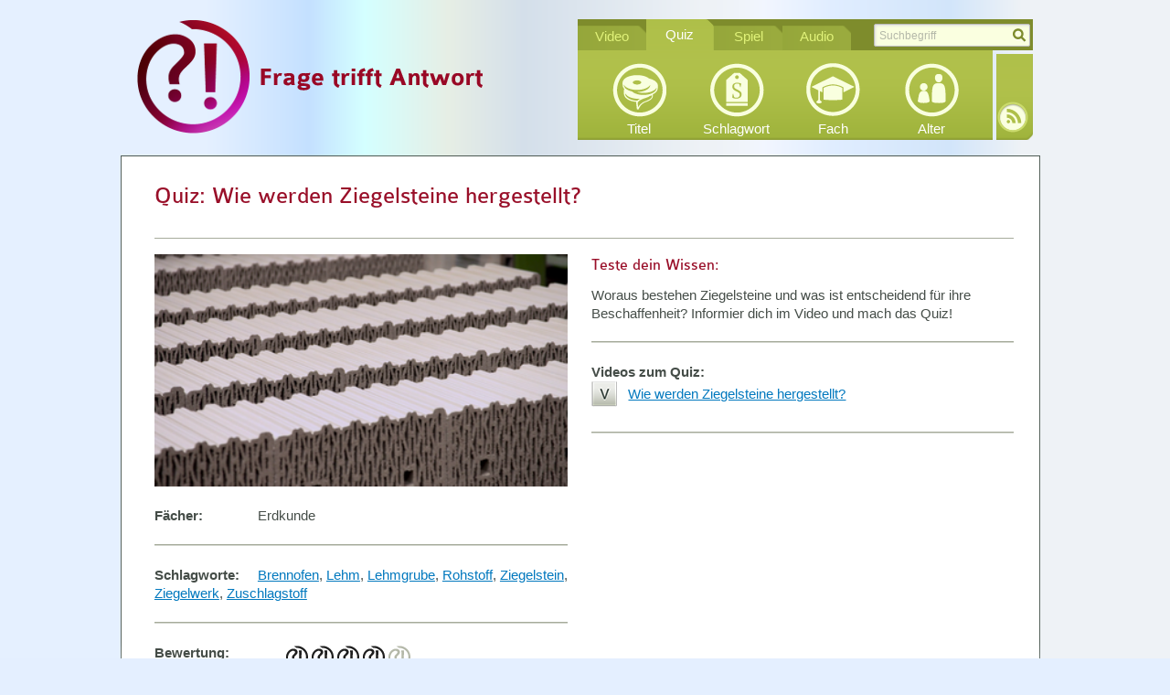

--- FILE ---
content_type: text/html; charset=utf-8
request_url: https://www.planet-schule.de/frage-trifft-antwort/quizdetails/wie-werden-ziegelsteine-hergestellt.html
body_size: 6065
content:
<!DOCTYPE html>
<html lang="de">
<head>

<meta http-equiv="Content-Type" content="text/html; charset=utf-8">
<!-- 
	This website is powered by TYPO3 - inspiring people to share!
	TYPO3 is a free open source Content Management Framework initially created by Kasper Skaarhoj and licensed under GNU/GPL.
	TYPO3 is copyright 1998-2017 of Kasper Skaarhoj. Extensions are copyright of their respective owners.
	Information and contribution at http://typo3.org/
-->

<base href="https://www.planet-schule.de/frage-trifft-antwort/">


<meta name="generator" content="TYPO3 CMS">


<link rel="stylesheet" type="text/css" href="fileadmin/javascript/libs_extern/mediaelement/mediaelementplayer.min.css?1416489970" media="all">
<link rel="stylesheet" type="text/css" href="fileadmin/css/fta.css?1443694367" media="all">







<link rel="stylesheet" href="fileadmin/css/extensions/jScrollPane.css" />		<script type="text/javascript" src="fileadmin/javascript/libs/modernizr-2.5.3.min.js"></script>
		<script type="text/javascript" src="fileadmin/javascript/libs/jquery-1.7.2.js"></script>
		<script type="text/javascript" src="fileadmin/javascript/libs/jquery-ui-1.8.23.custom.min.js"></script>
		<!-- mediaelement.js script -->
		<script type="text/javascript" src="fileadmin/javascript/libs_extern/mediaelement/mediaelement-and-player.min.js"></script><link rel="alternate" type="application/rss+xml" title="Frage trifft Antwort RSS-Feed" href="https://www.planet-schule.de/frage-trifft-antwort/news/feed.xml" /><link href="fileadmin/images/layout/bookmark_icons/apple-touch-icon.png" rel="apple-touch-icon" /><title>Detail Quiz - Frage trifft Antwort</title><meta name="title" content="Detail Quiz - Frage trifft Antwort" /><meta property="og:title" content="Detail Quiz - Frage trifft Antwort" /><meta property="og:type" content="website" /><link rel="canonical" href="https://www.planet-schule.de/frage-trifft-antwort/quizdetails/wie-werden-ziegelsteine-hergestellt.html" /><meta property="og:url" content="https://www.planet-schule.de/frage-trifft-antwort/quizdetails/wie-werden-ziegelsteine-hergestellt.html" /><meta name="viewport" content="width=device-width,initial-scale=1" />


<meta property="og:image" content="https://www.planet-schule.de/frage-trifft-antwort/fileadmin/user_upload/_processed_/csm_Wie_werden_Ziegelsteine_hergestellt-startbild_2245d7f65c.png"><meta name="date" content="2021-02-13"><meta property="og:description" content="Woraus bestehen Ziegelsteine und was ist entscheidend für ihre Beschaffenheit? Informier dich im Video und mach das Quiz!">

<script type="text/javascript">
//<![CDATA[
// js for all render methods
function searchboxFocus(searchbox) {
	if(searchbox.value == "Suchbegriff") {
		searchbox.value = "";
	}
}
//]]>
</script>

</head>
<body class="page29">

<!--
 * @description		marker page template
 * @project			Frage trifft Antwort
 * @site			frage-trifft-antwort.de
-->
<!-- ###DOCUMENT_BODY### START -->
<ul id="skiplinks">
	<li><a class="skip" href="#nav">Zur Navigation (Bitte Enter druecken).</a></li>
	<li><a class="skip" href="#main">Zum Inhalt (Bitte Enter druecken).</a></li>
</ul>

<div id="container" class="standard desktop other mejs">
	<div class="inner">
		<header>
			<div class="inner"><div class="logo_box"><div class="logo"><a href="video/startseite.html" title="Frage trifft Antwort"><img src="fileadmin/images/layout/logo.png" width="378" height="125"   alt="Frage trifft Antwort Logo" title="Frage trifft Antwort Logo" ></a></div></div><div class="controlbox"><div class="topline"><div class="nav_search"><div id="c9"><div class="tx-kesearch-pi1">
		
<form method="get" id="xajax_form_kesearch_pi1" name="xajax_form_kesearch_pi1"  action="19" class="static" >
	<input type="hidden" name="id" value="19" />
	

	<div class="kesearchbox">
		<input type="text" id="ke_search_sword" name="tx_kesearch_pi1[sword]"  value="Suchbegriff" onfocus="searchboxFocus(this);" />
		<input type="image" id="kesearch_submit" src="fileadmin/images/layout/controlbox/submit_button.png" class="submit" alt="Finden" onclick="searchFormSubmit()" />
		<div class="clearer">&nbsp;</div>
	</div>

	<input id="pagenumber" type="hidden" name="tx_kesearch_pi1[page]" value="1" />
	<input id="resetFilters" type="hidden" name="tx_kesearch_pi1[resetFilters]" value="0" />
	<input id="sortByField" type="hidden" name="tx_kesearch_pi1[sortByField]" value="" />
	<input id="sortByDir" type="hidden" name="tx_kesearch_pi1[sortByDir]" value="" />
	<input id="filter[1]" type="hidden" name="tx_kesearch_pi1[filter][1]" value="quiz">

	
	
</form>

	</div>
	</div><div id="c23" class="col3_content_main"></div></div><ul><li class="first"><a href="video/startseite.html">Video</a></li><li class="active"><a href="quiz/startseite-quiz.html">Quiz</a></li><li class="third"><a href="spiel/startseite.html">Spiel</a></li><li class="last"><a href="audio/startseite-audio.html">Audio</a></li></ul></div><div class="bottomline"><div class="nav_selection"><ul><li class="title"><a href="quiz/titel.html" id="item_47">Titel</a></li><li class="keywords"><a href="quiz/schlagwort.html" id="item_43">Schlagwort</a></li><li class="subject"><a href="quiz/fach.html" id="item_11">Fach</a></li><li class="age"><a href="quiz/alter.html" id="item_50">Alter</a></li></ul></div></div><div class="rssbox"><div class="rss_button"><a href="news/feed.xml" id="rssbutton" title ="RSS Feed abbonieren">RSS-Feed</a></div></div></div><div class="clearfix"></div></div>
		</header>
		<div id="main" >
			<div id="col3" class="col" role="main" >
				<div id="c7" class="col3_content_main"><div class="tx-ftaquiz-pi1">
		
<!--QUIZ SINGLE ::start -->



<div class="singleview">
	<div  class="titlewrapper">
		<h1 class="title marginleft">Quiz: Wie werden Ziegelsteine hergestellt?</h1>
	</div>
<div class="column  span-12 left">
	<div  class="wrapper">
		<div class="image"><img src="fileadmin/user_upload/_processed_/csm_Wie_werden_Ziegelsteine_hergestellt-startbild_247828409a.png" width="356" height="200"   alt="" ></div>
		<div class="keywords subblock"><span class="heading">Fächer:</span> Erdkunde</div>
		<div class="keywords subblock"><span class="heading">Schlagworte:</span> <a href="quiz/schlagwortfilter/B/tag/brennofen.html?tx_videoquiz_pi1%5Bkword%5D=Brennofen&amp;cHash=7aad14d2acde0770698db125c45119dc#brennofen">Brennofen</a>, <a href="quiz/schlagwortfilter/L/tag/lehm.html?tx_videoquiz_pi1%5Bkword%5D=Lehm&amp;cHash=8e84d65b0d58aea1d66d2fd5d8a0bb9e#lehm">Lehm</a>, <a href="quiz/schlagwortfilter/L/tag/lehmgrube.html?tx_videoquiz_pi1%5Bkword%5D=Lehmgrube&amp;cHash=4fda24d8bcf4625d6840df95e30d7fcd#lehmgrube">Lehmgrube</a>, <a href="quiz/schlagwortfilter/R/tag/rohstoff.html?tx_videoquiz_pi1%5Bkword%5D=Rohstoff&amp;cHash=ddb58026c89b7502ca3bcbd511d12cca#rohstoff">Rohstoff</a>, <a href="quiz/schlagwortfilter/Z/tag/ziegelstein.html?tx_videoquiz_pi1%5Bkword%5D=Ziegelstein&amp;cHash=3372b141769f4da8eabea2f21ec1a78a#ziegelstein">Ziegelstein</a>, <a href="quiz/schlagwortfilter/Z/tag/ziegelwerk.html?tx_videoquiz_pi1%5Bkword%5D=Ziegelwerk&amp;cHash=c6ef5e5831f55246c9fc363149815e60#ziegelwerk">Ziegelwerk</a>, <a href="quiz/schlagwortfilter/Z/tag/zuschlagstoff.html?tx_videoquiz_pi1%5Bkword%5D=Zuschlagstoff&amp;cHash=8ddc9c9265e12b7eb1054ad9153c056b#zuschlagstoff">Zuschlagstoff</a></div>
		<div class="ratings subblock"><span class="heading">Bewertung:</span> 
	<div class="tx-ratings">
		<div class="tx-ratings-display-tx_ftaquiz_quiz_246">
			<div class="tx-ratings-display">
				<div class="tx-ratings-grey-bar"></div>
				<div class="tx-ratings-gold-bar" style="width: 112px"></div>
				<div class="tx-ratings-vote-bar">
					<div>
						
<a href="javascript:void(0)" rel="nofollow" class="tx-ratings-star-1" onclick="tx_ratings_submit('tx_ftaquiz_quiz_246', 1, '[base64]%3D%3D', '9f1b702fbd9d88ff59fd1f805d046970');return false"></a>

<a href="javascript:void(0)" rel="nofollow" class="tx-ratings-star-2" onclick="tx_ratings_submit('tx_ftaquiz_quiz_246', 2, '[base64]%3D%3D', '57d88891ccc1b7c78d72aac808a18ed4');return false"></a>

<a href="javascript:void(0)" rel="nofollow" class="tx-ratings-star-3" onclick="tx_ratings_submit('tx_ftaquiz_quiz_246', 3, '[base64]%3D%3D', 'b2fc623399d73ed922a4cd0d126d428c');return false"></a>

<a href="javascript:void(0)" rel="nofollow" class="tx-ratings-star-4" onclick="tx_ratings_submit('tx_ftaquiz_quiz_246', 4, '[base64]%3D%3D', '2c5e625b943363272346d86d9aaeeb38');return false"></a>

<a href="javascript:void(0)" rel="nofollow" class="tx-ratings-star-5" onclick="tx_ratings_submit('tx_ftaquiz_quiz_246', 5, '[base64]%3D%3D', 'e9cc7911e30aea3268f28a72c2cf9bb9');return false"></a>

					</div>
				</div>
			</div>
<!--			<div class="tx-ratings-text">
				Bewertungen: 4.0 von 5. 1 Stimme(n).
				<br />
				Klicken Sie auf den Bewertungsbalken, um diesen Artikel zu bewerten.
			</div>-->
		</div>
	</div>

<hr class="clear"/></div>
		<div class="socialmeta" id="socialdescription">Woraus bestehen Ziegelsteine und was ist entscheidend für ihre Beschaffenheit? Informier dich im Video und mach das Quiz!</div>
		<div class="socialmeta" id="socialimage">fileadmin/user_upload/_processed_/csm_Wie_werden_Ziegelsteine_hergestellt-startbild_4e997f21b3.png</div>
		<div class="socialmeta" id="socialcaption">Frage trifft Antwort</div>
		<div class="socialmedialinks subblock"><span class="heading">Weitersagen:</span> <div id="socialshareprivacy"></div><hr class="clear"/></div>
	</div>
</div>
<div  class="column  span-12 last">
	<div  class="wrapper">
		<div  class="description subblock">
			<h3>Teste dein Wissen: </h3>
			Woraus bestehen Ziegelsteine und was ist entscheidend für ihre Beschaffenheit? Informier dich im Video und mach das Quiz!
		</div>
		<div class="related videos subblock"><span class="heading">Videos zum Quiz:</span><div class="link-wrapper clearfix"><a href="nc/video/detail/wie-werden-ziegelsteine-hergestellt-1.html">Wie werden Ziegelsteine hergestellt?</a></div></div>
		
		
		
	</div>
</div>
<hr class="clear"/>
</div>
<hr class="perforation"/>
<div class="column  span-24 quizdetail listview">
	<h2>Wie werden Ziegelsteine hergestellt?</h2>
<form action="quiz/auswertung-quiz.html" method="post" name="myquiz" class="questionpage">
<ul id="accordion">
	
	<li class="subblock">
		<h3 class="title">
			Frage 1 von 7
		</h3>
		<div class="questionblock nextblock">
	<!--				
	<img src="fileadmin/user_upload/_processed_/csm_fta_240_wie_werden_ziegelsteine_hergestellt-1_893ed1941c.png" width="356" height="200"   alt="" >
-->
				<h4 class="ftaquiz name">
					Woher kommt der Rohstoff für die Ziegelsteine?
				</h4>
					
					<div class="answer">
						<input type="radio" name="tx_ftaquiz_pi1[answer1]" value="1" id="answer1_1"  /> <label for="answer1_1">Aus einer Kiesgrube</label>
						<hr class="clear">
					</div>
					
					<div class="answer">
						<input type="radio" name="tx_ftaquiz_pi1[answer1]" value="2" id="answer1_2"  /> <label for="answer1_2">Aus einer Lehmgrube</label>
						<hr class="clear">
					</div>
					
					<div class="answer">
						<input type="radio" name="tx_ftaquiz_pi1[answer1]" value="3" id="answer1_3"  /> <label for="answer1_3">Aus einer Schlammgrube</label>
						<hr class="clear">
					</div>
					
					<div class="answer">
						<input type="radio" name="tx_ftaquiz_pi1[answer1]" value="4" id="answer1_4"  /> <label for="answer1_4">Aus einer Sandgrube</label>
						<hr class="clear">
					</div>
					
				<button  type="button" class="prev" >Zurück</button>
				<button type="button" class="inactive next" >Weiter</button>
					

		</div>
	</li>


	<li class="subblock">
		<h3 class="title">
			Frage 2 von 7
		</h3>
		<div class="questionblock nextblock">
	<!--				
	<img src="fileadmin/user_upload/_processed_/csm_fta_240_wie_werden_ziegelsteine_hergestellt-2_503b1cf4ac.png" width="356" height="200"   alt="" >
-->
				<h4 class="ftaquiz name">
					Wo wird der Rohstoff für die Ziegelsteine weiterverarbeitet?
				</h4>
					
					<div class="answer">
						<input type="radio" name="tx_ftaquiz_pi1[answer2]" value="1" id="answer2_1"  /> <label for="answer2_1">In einem Gradierwerk</label>
						<hr class="clear">
					</div>
					
					<div class="answer">
						<input type="radio" name="tx_ftaquiz_pi1[answer2]" value="2" id="answer2_2"  /> <label for="answer2_2">In einem Mauerwerk</label>
						<hr class="clear">
					</div>
					
					<div class="answer">
						<input type="radio" name="tx_ftaquiz_pi1[answer2]" value="3" id="answer2_3"  /> <label for="answer2_3">In einem Schieferwerk</label>
						<hr class="clear">
					</div>
					
					<div class="answer">
						<input type="radio" name="tx_ftaquiz_pi1[answer2]" value="4" id="answer2_4"  /> <label for="answer2_4">In einem Ziegelwerk</label>
						<hr class="clear">
					</div>
					
				<button  type="button" class="prev" >Zurück</button>
				<button type="button" class="inactive next" >Weiter</button>
					

		</div>
	</li>


	<li class="subblock">
		<h3 class="title">
			Frage 3 von 7
		</h3>
		<div class="questionblock nextblock">
	<!--				
	<img src="fileadmin/user_upload/_processed_/csm_fta_240_wie_werden_ziegelsteine_hergestellt-3_f056ca16bd.png" width="356" height="200"   alt="" >
-->
				<h4 class="ftaquiz name">
					Wie nennt man die Stoffe, wie Sand oder Sägemehl, die dem Rohstoff zugegeben werden?
				</h4>
					
					<div class="answer">
						<input type="radio" name="tx_ftaquiz_pi1[answer3]" value="1" id="answer3_1"  /> <label for="answer3_1">Zuschlagstoffe</label>
						<hr class="clear">
					</div>
					
					<div class="answer">
						<input type="radio" name="tx_ftaquiz_pi1[answer3]" value="2" id="answer3_2"  /> <label for="answer3_2">Zugabestoffe</label>
						<hr class="clear">
					</div>
					
					<div class="answer">
						<input type="radio" name="tx_ftaquiz_pi1[answer3]" value="3" id="answer3_3"  /> <label for="answer3_3">Zuwendungsstoffe</label>
						<hr class="clear">
					</div>
					
					<div class="answer">
						<input type="radio" name="tx_ftaquiz_pi1[answer3]" value="4" id="answer3_4"  /> <label for="answer3_4">Zufallsstoffe</label>
						<hr class="clear">
					</div>
					
				<button  type="button" class="prev" >Zurück</button>
				<button type="button" class="inactive next" >Weiter</button>
					

		</div>
	</li>


	<li class="subblock">
		<h3 class="title">
			Frage 4 von 7
		</h3>
		<div class="questionblock nextblock">
	<!--				
	<img src="fileadmin/user_upload/_processed_/csm_fta_240_wie_werden_ziegelsteine_hergestellt-4_baaa8a3f5f.png" width="356" height="200"   alt="" >
-->
				<h4 class="ftaquiz name">
					Was passiert in der Strangpresse?
				</h4>
					
					<div class="answer">
						<input type="radio" name="tx_ftaquiz_pi1[answer4]" value="1" id="answer4_1"  /> <label for="answer4_1">Aus dem Lehm werden einzelne quaderförmige Blöcke gestanzt.</label>
						<hr class="clear">
					</div>
					
					<div class="answer">
						<input type="radio" name="tx_ftaquiz_pi1[answer4]" value="2" id="answer4_2"  /> <label for="answer4_2">Aus dem Lehm werden einzelne quaderförmige Blöcke gepresst.</label>
						<hr class="clear">
					</div>
					
					<div class="answer">
						<input type="radio" name="tx_ftaquiz_pi1[answer4]" value="3" id="answer4_3"  /> <label for="answer4_3">Aus dem Lehm wird ein großer rechteckiger Strang geformt.</label>
						<hr class="clear">
					</div>
					
					<div class="answer">
						<input type="radio" name="tx_ftaquiz_pi1[answer4]" value="4" id="answer4_4"  /> <label for="answer4_4">Aus dem Lehm wird ein großer runder Strang geformt.</label>
						<hr class="clear">
					</div>
					
				<button  type="button" class="prev" >Zurück</button>
				<button type="button" class="inactive next" >Weiter</button>
					

		</div>
	</li>


	<li class="subblock">
		<h3 class="title">
			Frage 5 von 7
		</h3>
		<div class="questionblock nextblock">
	<!--				
	<img src="fileadmin/user_upload/_processed_/csm_fta_240_wie_werden_ziegelsteine_hergestellt-5_1eb3e7b23b.png" width="356" height="200"   alt="" >
-->
				<h4 class="ftaquiz name">
					Wozu dient die Luft in den Hohlräumen der Ziegelsteine?
				</h4>
					
					<div class="answer">
						<input type="radio" name="tx_ftaquiz_pi1[answer5]" value="1" id="answer5_1"  /> <label for="answer5_1">Zur Wärme- und Schalldämmung</label>
						<hr class="clear">
					</div>
					
					<div class="answer">
						<input type="radio" name="tx_ftaquiz_pi1[answer5]" value="2" id="answer5_2"  /> <label for="answer5_2">Zur Materialeinsparung</label>
						<hr class="clear">
					</div>
					
					<div class="answer">
						<input type="radio" name="tx_ftaquiz_pi1[answer5]" value="3" id="answer5_3"  /> <label for="answer5_3">Als Insektenversteck</label>
						<hr class="clear">
					</div>
					
					<div class="answer">
						<input type="radio" name="tx_ftaquiz_pi1[answer5]" value="4" id="answer5_4"  /> <label for="answer5_4">Als Feuchtigkeitsspeicher</label>
						<hr class="clear">
					</div>
					
				<button  type="button" class="prev" >Zurück</button>
				<button type="button" class="inactive next" >Weiter</button>
					

		</div>
	</li>


	<li class="subblock">
		<h3 class="title">
			Frage 6 von 7
		</h3>
		<div class="questionblock nextblock">
	<!--				
	<img src="fileadmin/user_upload/_processed_/csm_fta_240_wie_werden_ziegelsteine_hergestellt-6_588aaa9124.png" width="356" height="200"   alt="" >
-->
				<h4 class="ftaquiz name">
					Wie hoch ist die Brenntemperatur im Ofen?
				</h4>
					
					<div class="answer">
						<input type="radio" name="tx_ftaquiz_pi1[answer6]" value="1" id="answer6_1"  /> <label for="answer6_1">ca. 500 Grad Celius</label>
						<hr class="clear">
					</div>
					
					<div class="answer">
						<input type="radio" name="tx_ftaquiz_pi1[answer6]" value="2" id="answer6_2"  /> <label for="answer6_2">ca. 1000 Grad Celsius</label>
						<hr class="clear">
					</div>
					
					<div class="answer">
						<input type="radio" name="tx_ftaquiz_pi1[answer6]" value="3" id="answer6_3"  /> <label for="answer6_3">ca. 1500 Grad Celsius</label>
						<hr class="clear">
					</div>
					
					<div class="answer">
						<input type="radio" name="tx_ftaquiz_pi1[answer6]" value="4" id="answer6_4"  /> <label for="answer6_4">ca. 2000 Grad Celsius</label>
						<hr class="clear">
					</div>
					
				<button  type="button" class="prev" >Zurück</button>
				<button type="button" class="inactive next" >Weiter</button>
					

		</div>
	</li>


	<li class="subblock">
		<h3 class="title">
			Frage 7 von 7
		</h3>
		<div class="questionblock finalblock">
	<!--				
	<img src="fileadmin/user_upload/_processed_/csm_fta_240_wie_werden_ziegelsteine_hergestellt-7_3b5047cf3a.png" width="356" height="200"   alt="" >
-->
				<h4 class="ftaquiz name">
					Was passiert nach dem Abkühlen der Ziegelsteine?
				</h4>
					
					<div class="answer">
						<input type="radio" name="tx_ftaquiz_pi1[answer7]" value="1" id="answer7_1"  /> <label for="answer7_1">Die Ziegelsteine werden so behauen, dass sie die richtige Größe haben.</label>
						<hr class="clear">
					</div>
					
					<div class="answer">
						<input type="radio" name="tx_ftaquiz_pi1[answer7]" value="2" id="answer7_2"  /> <label for="answer7_2">Die Ecken der Ziegelsteine werden abgerundet.</label>
						<hr class="clear">
					</div>
					
					<div class="answer">
						<input type="radio" name="tx_ftaquiz_pi1[answer7]" value="3" id="answer7_3"  /> <label for="answer7_3">Die Kanten der Ziegelsteine werden geglättet.</label>
						<hr class="clear">
					</div>
					
					<div class="answer">
						<input type="radio" name="tx_ftaquiz_pi1[answer7]" value="4" id="answer7_4"  /> <label for="answer7_4">Die Ziegelsteine müssen einen Belastungstest bestehen.</label>
						<hr class="clear">
					</div>
					
				<button  type="button" class="prev" >Zurück</button>
				<button type="submit" class="inactive final" >Absenden</button>
					

		</div>
	</li>


</ul>
<input type="hidden" name="tx_ftaquiz_pi1[uid1]" value="1690" class="input_hidden" /><input type="hidden" name="tx_ftaquiz_pi1[uid2]" value="1691" class="input_hidden" /><input type="hidden" name="tx_ftaquiz_pi1[uid3]" value="1692" class="input_hidden" /><input type="hidden" name="tx_ftaquiz_pi1[uid4]" value="1693" class="input_hidden" /><input type="hidden" name="tx_ftaquiz_pi1[uid5]" value="1694" class="input_hidden" /><input type="hidden" name="tx_ftaquiz_pi1[uid6]" value="1695" class="input_hidden" /><input type="hidden" name="tx_ftaquiz_pi1[uid7]" value="1696" class="input_hidden" />
  <input type="hidden" name="tx_ftaquiz_pi1[qtuid]" value="" />  <input type="hidden" name="tx_ftaquiz_pi1[quizId]" value="246" />
  <input type="hidden" name="tx_ftaquiz_pi1[start_uid]" value="29" />
  <input type="hidden" name="tx_ftaquiz_pi1[time]" value="1769178531" />
  <input type="hidden" name="no_cache" value="1" />
  <input type="hidden" name="tx_ftaquiz_pi1[cmd]" value="submit" />
  <input type="hidden" name="tx_ftaquiz_pi1[debugMode]" value="" />

</form>
</div >
<!---->

<!--QUIZ SINGLE ::end -->

	</div>
	</div>
				<hr class="clear" />
			</div>
			<hr class="clear" />
		</div>
		<footer>
			<div class="inner">
				<ul class="footerMenu"><li><a href="kontakt.html">Kontakt</a>&#124;</li><li><a href="impressum.html">Impressum</a>&#124;</li><li><span>&copy; SWR 2026 </span>&#124;<li class="logo"><span><a href="http://www.planet-schule.de"><img src="fileadmin/images/layout/logo_planet_schule.png" width="105" height="51"   alt="Planet Schule Logo" title="Planet Schule" ></a></span></li></ul><div class="sociallinks"></div>
				<div class="clearfix"></div>
			</div>
			<div class="bottom">&nbsp;</div>
		</footer>
	</div>
</div>

<div id="footer_js">
		<!-- replace scrollbars -->
	<script src="fileadmin/javascript/libs_extern/jquery.mousewheel.js"></script>
	<script src="fileadmin/javascript/libs_extern/jquery.jscrollpane.min.js"></script>
	<!-- autocomplete script -->
	<script src="fileadmin/javascript/libs_extern/fta_autocomplete.js"></script>
	<!-- scripts concatenated and minified via ant build script -->
	<script defer src="fileadmin/javascript/plugins.js"></script>
	<!-- tap events for touch displays -->
	<script src="fileadmin/javascript/libs/jquery.tap.min.js"></script>
	<!-- image lazy loading -->
	<script src="fileadmin/javascript/libs/jquery.unveil.js"></script>
	<!-- ratings script -->
	<script src="fileadmin/javascript/libs/jquery.cookie.js"></script>
	<script src="fileadmin/javascript/libs_extern/rating.js"></script>		<script  defer=""  type="text/javascript" src="fileadmin/javascript/jquery.socialshareprivacy.js"></script>
	<!-- Prompt IE 6 users to install Chrome Frame. Remove this if you want to support IE 6.
		 chromium.org/developers/how-tos/chrome-frame-getting-started -->
	<!--[if lt IE 7 ]>
	<script src="//ajax.googleapis.com/ajax/libs/chrome-frame/1.0.3/CFInstall.min.js"></script>
	<script>window.attachEvent('onload',function(){CFInstall.check({mode:'overlay'})})</script>
	<![endif]-->
</div>
<!-- Zaehlpixel 2014 :: Start --><div id="zpx"><script src="/global_assets/trk/util.js"></script>
<script>xtsd="https:\/\/logs1241";xtsite="487212";xtn2="53";xtpage="frage-trifft-antwort::quizdetails::wie-werden-ziegelsteine-hergestellt.html";xtdi="";xt_multc="&x1=DESWR%2FBAD_WEB_WIBI_PS%2F%2Ffrage-trifft-antwort%2Fquizdetails%2Fwie-werden-ziegelsteine-hergestellt.html&x2=Artikel&x3=%2Ffrage-trifft-antwort%2Fquizdetails%2Fwie-werden-ziegelsteine-hergestellt.html&x5=SWR.de&x6=nein&x7=nein&x8=planet-schule&x9=";xt_an="";xt_ac="";if(window.xtparam!=null){window.xtparam+="&ac="+xt_ac+"&an="+xt_an+xt_multc;}else{window.xtparam="&ac="+xt_ac+"&an="+xt_an+xt_multc;};</script>
<script src="/global_assets/trk/xtcore.js"></script>
<noscript>
<img width="1" height="1" style="position:fixed;top:0px;left:0px;visibility:hidden;" alt="" src="https://logs1241.xiti.com/hit.xiti?x1=DESWR%2FBAD_WEB_WIBI_PS%2F%2Ffrage-trifft-antwort%2Fquizdetails%2Fwie-werden-ziegelsteine-hergestellt.html&amp;x2=Artikel&amp;x3=%2Ffrage-trifft-antwort%2Fquizdetails%2Fwie-werden-ziegelsteine-hergestellt.html&amp;x5=SWR.de&amp;x6=nein&amp;x7=nein&amp;x8=planet-schule&amp;x9=&amp;s=487212&amp;s2=53&amp;p=frage-trifft-antwort%3A%3Aquizdetails%3A%3Awie-werden-ziegelsteine-hergestellt.html&amp;di=">
</noscript>
</div><!--canonical_url:quizdetails/wie-werden-ziegelsteine-hergestellt.html--><!-- Zaehlpixel 2014 :: Ende -->
<!-- ###DOCUMENT_BODY### END -->




</body>
</html>

--- FILE ---
content_type: text/css
request_url: https://www.planet-schule.de/frage-trifft-antwort/fileadmin/css/extensions/pagebrowse.css
body_size: 374
content:
/**
 * @description		extension pagebrowse styles
 * @project			Frage trifft Antwort
 * @site			frage-trifft-antwort.de
 * @revision		$Revision$
 * @version			$Id$
 */

@media all
{
	ul.tx-pagebrowse {
		width: 100%;
		list-style: none inside none;
		text-align: center;
		padding: 0 0;
		margin: 1.0em 0 3.0em 0;
	}
	.tx-pagebrowse li {
		display: inline;
		list-style: none;
		margin: 0 0;
		padding: 0 10px 0 10px;
	}
	li.tx-pagebrowse-pages {
		width: auto;
	}
	li.tx-pagebrowse-pages ol {
		display: inline;
		margin: 0 0;
		padding: 0 10px;
	}
	li.tx-pagebrowse-current {
		font-family: Colaborate-Bold,sans-serif;
		font-size: 1.3em;
		font-weight: bold;
		color: #fff;
		text-decoration: none;
		padding: 2px 4px 2px 4px;
		margin: 0 10px 0 10px;
		background-color: #990f29;
	}
	
	.tx-pagebrowse li img {
		margin-top: -3px;
	}
	
	.tx-pagebrowse li a,
	.tx-pagebrowse li a:visited {
		font-family: Colaborate-Bold,sans-serif;
		font-size: 1.3em;
		font-weight: bold;
		color: #454D48;
		text-decoration: none;
		padding: 2px 4px;
	}
	.tx-pagebrowse li.tx-pagebrowse-prev a,
	.tx-pagebrowse li.tx-pagebrowse-prev a:visited,
	.tx-pagebrowse li.tx-pagebrowse-next a,
	.tx-pagebrowse li.tx-pagebrowse-next a:visited {
		padding: 2px 0;
	}
	.tx-pagebrowse li a:focus,
	.tx-pagebrowse li a:hover,
	.tx-pagebrowse li a:active {
		color: #fff;
		background-color: #990f29;
	}
	.tx-pagebrowse li.tx-pagebrowse-prev a:focus,
	.tx-pagebrowse li.tx-pagebrowse-prev a:hover,
	.tx-pagebrowse li.tx-pagebrowse-prev a:active,
	.tx-pagebrowse li.tx-pagebrowse-next a:focus,
	.tx-pagebrowse li.tx-pagebrowse-next a:hover,
	.tx-pagebrowse li.tx-pagebrowse-next a:active {
		color: #fff;
		background-color: #fff;
	}
	
}


--- FILE ---
content_type: text/css
request_url: https://www.planet-schule.de/frage-trifft-antwort/fileadmin/css/extensions/ftaslider.css
body_size: 1184
content:
/**
 * @description		extension ftaquiz styles
 * @project			Frage trifft Antwort
 * @site			frage-trifft-antwort.de
*/

@media all
{
	/*  fta video slider :: start */
	div.slidercontainer {
		border:1px solid #777;
		padding:0.1em;
		height: 246px;
		width: 96.5%;
		overflow:hidden;
		position:relative;
	}

	div.slidercontainer .videoplayer {
		width:100%;
		position: absolute;
		left:0;
		top:0;
/*		line-height: 17.8em;*/
		height: 246px;
		margin:0;
	}

	div.slidercontainer div.metadata {
		width:98%;
		height:40%;
		position: absolute;
		left:0;
		bottom:0;
		background:transparent url(../../images/layout/grey_transparent.png);
		color:#FFF;
		vertical-align: bottom;
		padding-right:2%;
		overflow: hidden;
	}

	div.slidercontainer div.metadata .title {
		font-size:1.4em;
		position: relative;
		white-space: normal;
		line-height: 1.1;
	}
	div.slidercontainer div.metadata .title a {
		color:inherit;
		text-decoration: inherit;
	}
	div.slidercontainer .videocontainer div.metadata .title {
		left:0.4em;
		top:1.5em;
	}
	div.slidercontainer .quizcontainer div.metadata .title {
		left:0.4em;
		top:0.6em;
	}
	div.slidercontainer div.metadata .description,
	div.slidercontainer div.metadata .duration {
		position: relative;
		left:0.5em;
	}
	div.slidercontainer div.metadata .duration {
		font-size:0.9em;
		top:2.3em;
	}
	div.slidercontainer .quizcontainer div.metadata .description {
		display:none;
		top:1.6em;
		font-size:0.7em;
	}

	div.quizcontainer,
	div.videocontainer {
		background:transparent url(../../images/layout/bg_slider.jpg) right bottom no-repeat;
	}

	#featured .ui-tabs-panel {
		position:relative;
		overflow:hidden;
	}
	#featured .ui-tabs-hide{
		display:none;
	}

	div.tabswrapper {
		width:33%;
		height:100%;
		position: absolute;
		right:0;
		top:0;
		height: 248px;
		background:#FFF;
		margin:0;
		padding:0;
		overflow: hidden;
	}

	div.tabswrapper h3 {
		margin: .2em 0 0 0.6em;
	}

	div.tx-ftaslider-pi3 div.tabswrapper h3 {
/*		display:none;*/
	}

	ul.vertical.slider {
		position:static;
		margin:0;
		padding:0;
		/*overflow: -moz-scrollbars-vertical;*/
		overflow:auto;
		overflow-y:auto;
		overflow-x:hidden;
		height: 218px;
		-webkit-overflow-scrolling: touch;
/*		overflow:hidden;*/
	}

	ul.vertical.slider li {
		margin: 0.25em 0 0.35em 0;
		padding-left:9px;
	}

	ul.vertical.slider div.scroller {
		width:auto;
		position:relative;
		float:right;
	}

	ul.vertical.slider li.ui-state-active {
		background:transparent url(../../images/layout/selected.png) left top no-repeat;
	}
	ul.vertical.slider li.ui-state-active > div {
		color: #d9e1af;
		background: #d9e1af;
	}
	ul.vertical.slider a {
		color: #222;
		text-decoration: none;
		font-size: 0.7em;
		padding-right: 0em;
	}

	ul.vertical.slider li > div {
		text-decoration:none;
		padding:0.3em 0.3em 0.3em 0.3em;
		margin-right:  0.3em;
		vertical-align:bottom;
		overflow: hidden;
		white-space: nowrap;
	}
	ul.vertical.slider li > div a {
		display:inline-block;
		white-space:initial;
		/*height:100%;*/
		line-height:100%;
	}
	ul.vertical.slider  li > div a.image,
	ul.vertical.slider a.image {
		width:auto;
	}
	ul.vertical.slider a.title {
		margin-left:0.3em;
	}
	/*  fta video slider :: end */

	/* slider video :: start */

	.slidercontainer .media-controls-wrapper {
		border:0;
		background: transparent;
	}
	.slidercontainer .media-element-box {
		border:none !important;
		height:100%;
		overflow: hidden;
	}
	.slidercontainer .media-element-box img {
		height:auto;
		width:100%;
	}
	.slidercontainer .media-element-box object {
		height:auto;
		width:100%;
		margin-left:-2px;
	}
	.slidercontainer video {
/*		width: 440px;
		height: 246px;*/
	}
	.slidercontainer .media-player {
		width: 434px;
		height: 246px;
	}
	.slidercontainer .media-player img.screenshot {
/*		width: 434px;
		height: 246px;*/
	}
	.slidercontainer .quiz-item,
	.slidercontainer .game-item,
	.slidercontainer .video-item {
		position: relative;
		overflow: hidden;
		background:  #4a0003;
		margin:0 1.4em 0 10em;
	}
	.slidercontainer .quiz-item,
	.slidercontainer .game-item,
	.slidercontainer .video-item {
		width:100%;
		height: 100%;
		width: 434px;
		max-height: 246px;
		overflow: hidden;
		border-left: 9px solid #4a0003;
		margin:0 1.9em 0 9.5em;
	}
	/* slider video :: end */
	.slidercontainer .mejs-container {
		background: #4A0003;
	}
	.slidercontainer .mejs-controls {
		height:0px;
	}
	.slidercontainer .mejs-controls .mejs-time-rail {
		width: 290px;
	}
	.slidercontainer .mejs-controls .mejs-time-rail .mejs-time-total {
		width: 270px;
	}
	/*slider audio :: start*/
	.slidercontainer div.audio.background {
		position:relative;
		height:100%;
	}
	.slidercontainer div.audio.background img {
		position:absolute;
	}
	.slidercontainer div.audio.background .mejs-container {
		background:transparent;
		position:absolute;
		bottom:0px;
		height:100% !important;
	}
	/*slider audio :: end*/
}


--- FILE ---
content_type: text/css
request_url: https://www.planet-schule.de/frage-trifft-antwort/fileadmin/css/fonts/colaborate-bold/stylesheet.css
body_size: 39
content:
/* @font-face kit by Fonts2u (http://www.fonts2u.com) */ @font-face {font-family:"Colaborate-Bold";src:url("ColabBol.eot?") format("eot"),url("ColabBol.woff") format("woff"),url("ColabBol.ttf") format("truetype"),url("ColabBol.svg#Colaborate-Bold") format("svg");font-weight:normal;font-style:normal;}


--- FILE ---
content_type: text/css
request_url: https://www.planet-schule.de/frage-trifft-antwort/fileadmin/css/extensions/videoplayer_mediaqueries.css
body_size: 507
content:
/**
 * @description		media query styles for mobile version
 * @project			Frage trifft Antwort
 * @site			www.frage-trifft-antwort.de
*/

/* ==|== Mediaelement.js media queries ======================================================
   Media Queries forMediaelement.js styles
   These override the primary ('mobile first') styles
   ========================================================================== */

/*@media only screen    {*/
/*@media only print    {*/
@media only screen and (max-width:599px),
only screen and (max-width:1023px) and (orientation:landscape) {
	/* images + video */
	.media-player  {
		height: 100%;
		width: 100% !important;
	}
}

/* style adjustments for very small viewports go here (older phones) :: portrait mode */
@media only screen and (max-width:479px)
	and (orientation:portrait) {
	.touch .media-player {
		width: 290px;
		height: 163px;
	}
}

/* style adjustments for viewports 600px and over go here :: tablet portrait mode :: ipad 1 */
@media only screen and (min-width:600px) and (orientation:portrait) {

/* video player viewport - basic sizes :: start */
	.singleview .media-player {
		width: 330px !important;
		height:185px;
	}
	.touch .singleview .media-player {
		width: 330px !important;
		height: 238px  !important;
	}
	/* video player viewport - basic sizes :: end */
}
/* end style adjustments for viewports 600px and over :: tablet portrait mode :: ipad 1 */

/* style adjustments for tablet viewports 1024px and over go here :: tablet landscape mode :: ipad 1 */
@media only screen and (min-width:1024px) and (orientation:landscape) {
	.touch .singleview .media-player {
		width: 432px;
		height: 303px;
	}
}
.is-spe .ftaquiz .results h4 {
	padding-top:1em;
}
/* video player interface - common :: end */

/*@media only screen {*/

@media only screen and (orientation:portrait) {
	.touch .singleview .media-player {
		width: 330px !important;
		height:246px;
	}
}
/* video player viewport - basic sizes for landscape & portrait :: end */


